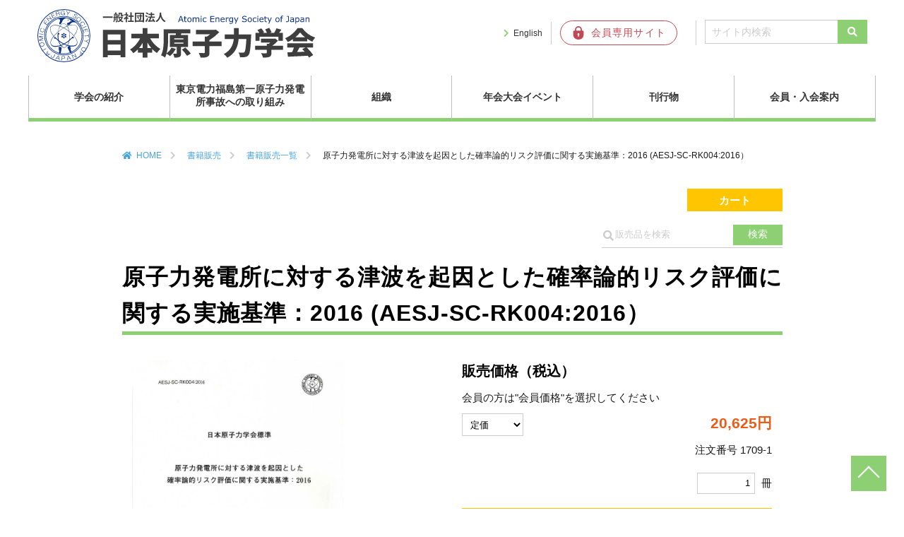

--- FILE ---
content_type: text/html; charset=UTF-8
request_url: https://www.aesj.net/publish-1709
body_size: 73262
content:
<!DOCTYPE html>
<html lang="ja">
<head prefix="og: http://ogp.me/ns#">
  <meta charset="utf-8">
  <meta name="viewport" content="width=device-width,initial-scale=1">
  <link rel="shortcut icon" href="https://www.aesj.net/wp-content/themes/aesj/images/favicon.ico">
      <title>原子力発電所に対する津波を起因とした確率論的リスク評価に関する実施基準：2016  (AESJ-SC-RK004:2016） | 日本原子力学会</title>
  <meta name="description" content="＜まえがきより＞原子力発電所に対する津波を起因とした確率論的リスク評価に関する実施基準：2016は，日本原子力学会が標準委員会・リスク専門部会の下に，外的事象PRA分科会，津波PRA分科会を設けて検討し，リスク専門部会，標準委員会での審議を…">
  <meta name="keywords" content="日本原子力学会,AESJ,原子力">
  <meta property="og:type" content="article">
  <meta property="og:locale" content="ja_JP">
  <meta property="og:title" content="原子力発電所に対する津波を起因とした確率論的リスク評価に関する実施基準：2016  (AESJ-SC-RK004:2016）">
  <meta property="og:url" content="https://www.aesj.net/publish-1709">
  <meta property="og:description" content="＜まえがきより＞原子力発電所に対する津波を起因とした確率論的リスク評価に関する実施基準：2016は，日本原子力学会が標準委員会・リスク専門部会の下に，外的事象PRA分科会，津波PRA分科会を設けて検討し，リスク専門部会，標準委員会での審議を…">
  <meta property="og:image" content="https://www.aesj.net/wp-content/themes/aesj/images/AESJ_logo.png">
  <meta property="og:site_name" content="日本原子力学会">


  <link rel="stylesheet" href="https://www.aesj.net/wp-content/themes/aesj_child/reset.css">
  <link rel="stylesheet" href="https://www.aesj.net/wp-content/themes/aesj_child/nav.css?ver=20231003">
  <link rel="stylesheet" href="https://www.aesj.net/wp-content/themes/aesj_child/awesome/all.css">
  <link rel="stylesheet" href="https://www.aesj.net/wp-content/plugins/download-monitor/assets/css/frontend.css">
    <meta name='robots' content='max-image-preview:large' />
<link rel='dns-prefetch' href='//ajax.googleapis.com' />
<link rel='dns-prefetch' href='//s.w.org' />
<link rel="alternate" type="application/rss+xml" title="日本原子力学会 &raquo; フィード" href="https://www.aesj.net/feed" />
<link rel="alternate" type="application/rss+xml" title="日本原子力学会 &raquo; コメントフィード" href="https://www.aesj.net/comments/feed" />
		<script type="text/javascript">
			window._wpemojiSettings = {"baseUrl":"https:\/\/s.w.org\/images\/core\/emoji\/13.0.1\/72x72\/","ext":".png","svgUrl":"https:\/\/s.w.org\/images\/core\/emoji\/13.0.1\/svg\/","svgExt":".svg","source":{"concatemoji":"https:\/\/www.aesj.net\/wp-includes\/js\/wp-emoji-release.min.js?ver=5.7.14"}};
			!function(e,a,t){var n,r,o,i=a.createElement("canvas"),p=i.getContext&&i.getContext("2d");function s(e,t){var a=String.fromCharCode;p.clearRect(0,0,i.width,i.height),p.fillText(a.apply(this,e),0,0);e=i.toDataURL();return p.clearRect(0,0,i.width,i.height),p.fillText(a.apply(this,t),0,0),e===i.toDataURL()}function c(e){var t=a.createElement("script");t.src=e,t.defer=t.type="text/javascript",a.getElementsByTagName("head")[0].appendChild(t)}for(o=Array("flag","emoji"),t.supports={everything:!0,everythingExceptFlag:!0},r=0;r<o.length;r++)t.supports[o[r]]=function(e){if(!p||!p.fillText)return!1;switch(p.textBaseline="top",p.font="600 32px Arial",e){case"flag":return s([127987,65039,8205,9895,65039],[127987,65039,8203,9895,65039])?!1:!s([55356,56826,55356,56819],[55356,56826,8203,55356,56819])&&!s([55356,57332,56128,56423,56128,56418,56128,56421,56128,56430,56128,56423,56128,56447],[55356,57332,8203,56128,56423,8203,56128,56418,8203,56128,56421,8203,56128,56430,8203,56128,56423,8203,56128,56447]);case"emoji":return!s([55357,56424,8205,55356,57212],[55357,56424,8203,55356,57212])}return!1}(o[r]),t.supports.everything=t.supports.everything&&t.supports[o[r]],"flag"!==o[r]&&(t.supports.everythingExceptFlag=t.supports.everythingExceptFlag&&t.supports[o[r]]);t.supports.everythingExceptFlag=t.supports.everythingExceptFlag&&!t.supports.flag,t.DOMReady=!1,t.readyCallback=function(){t.DOMReady=!0},t.supports.everything||(n=function(){t.readyCallback()},a.addEventListener?(a.addEventListener("DOMContentLoaded",n,!1),e.addEventListener("load",n,!1)):(e.attachEvent("onload",n),a.attachEvent("onreadystatechange",function(){"complete"===a.readyState&&t.readyCallback()})),(n=t.source||{}).concatemoji?c(n.concatemoji):n.wpemoji&&n.twemoji&&(c(n.twemoji),c(n.wpemoji)))}(window,document,window._wpemojiSettings);
		</script>
		<style type="text/css">
img.wp-smiley,
img.emoji {
	display: inline !important;
	border: none !important;
	box-shadow: none !important;
	height: 1em !important;
	width: 1em !important;
	margin: 0 .07em !important;
	vertical-align: -0.1em !important;
	background: none !important;
	padding: 0 !important;
}
</style>
	<link rel='stylesheet' id='wp-block-library-css'  href='https://www.aesj.net/wp-includes/css/dist/block-library/style.min.css?ver=5.7.14' type='text/css' media='all' />
<link rel='stylesheet' id='parent-style-css'  href='https://www.aesj.net/wp-content/themes/aesj/style.css?ver=5.7.14' type='text/css' media='all' />
<link rel='stylesheet' id='child-style-css'  href='https://www.aesj.net/wp-content/themes/aesj_child/style.css?ver=5.7.14' type='text/css' media='all' />
<link rel='stylesheet' id='mimetypes-link-icons-css'  href='https://www.aesj.net/wp-content/plugins/mimetypes-link-icons/css/style.php?cssvars=bXRsaV9oZWlnaHQ9MTYmbXRsaV9pbWFnZV90eXBlPXBuZyZtdGxpX2xlZnRvcnJpZ2h0PWxlZnQ&#038;ver=3.0' type='text/css' media='all' />
<link rel='stylesheet' id='usces_default_css-css'  href='https://www.aesj.net/wp-content/plugins/usc-e-shop/css/usces_default.css?ver=1.9.32.2008183' type='text/css' media='all' />
<link rel='stylesheet' id='usces_cart_css-css'  href='https://www.aesj.net/wp-content/plugins/usc-e-shop/css/usces_cart.css?ver=1.9.32.2008183' type='text/css' media='all' />
<script type='text/javascript' src='https://ajax.googleapis.com/ajax/libs/jquery/3.5.1/jquery.min.js?ver=1.11.3' id='jquery-js'></script>
<link rel="https://api.w.org/" href="https://www.aesj.net/wp-json/" /><link rel="alternate" type="application/json" href="https://www.aesj.net/wp-json/wp/v2/posts/16810" /><link rel="EditURI" type="application/rsd+xml" title="RSD" href="https://www.aesj.net/xmlrpc.php?rsd" />
<link rel="wlwmanifest" type="application/wlwmanifest+xml" href="https://www.aesj.net/wp-includes/wlwmanifest.xml" /> 
<link rel="canonical" href="https://www.aesj.net/publish-1709" />
<link rel='shortlink' href='https://www.aesj.net/?p=16810' />
<link rel="alternate" type="application/json+oembed" href="https://www.aesj.net/wp-json/oembed/1.0/embed?url=https%3A%2F%2Fwww.aesj.net%2Fpublish-1709" />
<link rel="alternate" type="text/xml+oembed" href="https://www.aesj.net/wp-json/oembed/1.0/embed?url=https%3A%2F%2Fwww.aesj.net%2Fpublish-1709&#038;format=xml" />

<meta property="og:title" content="原子力発電所に対する津波を起因とした確率論的リスク評価に関する実施基準：2016  (AESJ-SC-RK004:2016）">
<meta property="og:type" content="product">
<meta property="og:description" content="原子力発電所に対する津波を起因とした確率論的リスク評価に関する実施基準：2016  (AESJ-SC-RK004:2016）">
<meta property="og:url" content="https://www.aesj.net/publish-1709">
<meta property="og:image" content="https://www.aesj.net/uploads/1709-150x150.jpg">
<meta property="og:site_name" content="日本原子力学会">  <!-- Google Tag Manager -->
  <script>
    (function(w,d,s,l,i){w[l]=w[l]||[];w[l].push({'gtm.start':
        new Date().getTime(),event:'gtm.js'});var f=d.getElementsByTagName(s)[0],
      j=d.createElement(s),dl=l!='dataLayer'?'&l='+l:'';j.async=true;j.src=
      'https://www.googletagmanager.com/gtm.js?id='+i+dl;f.parentNode.insertBefore(j,f);
    })(window,document,'script','dataLayer','GTM-W57LZ8C9');
  </script>
  <!-- End Google Tag Manager -->
</head>
<body class="post-template-default single single-post postid-16810 single-format-standard">

<!-- Google Tag Manager (noscript) -->
<noscript><iframe src="https://www.googletagmanager.com/ns.html?id=GTM-W57LZ8C9"
                  height="0" width="0" style="display:none;visibility:hidden"></iframe></noscript>
<!-- End Google Tag Manager (noscript) -->

<header class="header">
  <div class="header-inner">

    
    <div class="site-title-wrap">
      <p class="site-title"><a href="https://www.aesj.net/"><img
          src="https://www.aesj.net/wp-content/themes/aesj/images/logo.svg"
          alt="一般社団法人 日本原子力学会 Atomic Energy Society of Japan"></a></p>    </div><!--end site-title-wrap-->

    <div class="hb1"><a href="https://www.aesj.net/en/" class="headbtn btn-language">English</a></div>
    <div class="hb2"><a href="https://www.kktcs.co.jp/aesjnet/secure/Login.aspx?returl=https://www.aesj.net/membership/" target="_blank"
                        class="headbtn btn-member"><img
          src="https://www.aesj.net/wp-content/themes/aesj/images/member.svg" alt="会員専用サイト"></a></div>

    <!--?php get_search_form(); ? -->
    <form id="form1" action="https://www.aesj.net/">
      <input id="sbox" type="text" value="" name="s" class="s text" placeholder="サイト内検索"/>
      <input id="sbtn" type="submit" style="font-family: 'Font Awesome 5 Free';font-weight: 900;" value="&#xf002;">
    </form>

  </div><!--end header-inner-->
  <div class="header-nav-row">

    <!--ヘッダーメニュー-->
    <div id="header-nav-wrap" class="header-nav-wrap">
      <ul id="menu-headernavigation" class="menu"><li id="menu-item-17838"><a href="https://www.aesj.net/about_us">学会の紹介</a>
<ul class="sub-menu">
	<li id="menu-item-60344"><a href="https://www.aesj.net/about_us">学会の紹介</a></li>
	<li id="menu-item-18233"><a href="https://www.aesj.net/about_us/president">会長挨拶</a></li>
	<li id="menu-item-18231"><a href="https://www.aesj.net/about_us/outline">日本原子力学会の概要</a></li>
	<li id="menu-item-17839"><a href="https://www.aesj.net/about_us/action_rule_of_aesj">定款・行動指針・倫理規程</a></li>
	<li id="menu-item-19053"><a href="https://www.aesj.net/activities/position_statement">私たちの考え方</a></li>
	<li id="menu-item-57682"><a href="https://www.aesj.net/about_us/rizikaidayori">理事会だより</a></li>
	<li id="menu-item-18234"><a href="https://www.aesj.net/about_us/awards">表彰・学会賞</a></li>
	<li id="menu-item-19051"><a href="https://www.aesj.net/about_us/aesj_pr/press_release">プレスリリース</a></li>
	<li id="menu-item-18238"><a href="https://www.aesj.net/about_us/aesj_pr/news">メール配信サービス（AESJ-NEWS）</a></li>
	<li id="menu-item-18831"><a href="https://www.aesj.net/about_us/aesj_pr/for_ads">広告募集</a></li>
	<li id="menu-item-18235"><a href="https://www.aesj.net/about_us/for_fund">基金・寄付</a></li>
	<li id="menu-item-18236"><a href="https://www.aesj.net/about_us/access_to_office">事務局</a></li>
</ul>
</li>
<li id="menu-item-17853"><a href="https://www.aesj.net/aesj_fukushima">東京電力福島第一原子力発電所事故への取り組み</a>
<ul class="sub-menu">
	<li id="menu-item-18245"><a href="https://www.aesj.net/aesj_fukushima">東京電力福島第一原子力発電所事故への取り組み</a></li>
	<li id="menu-item-19056"><a href="https://www.aesj.net/aesj_fukushima/activity_for_fukushima">東京電力福島第一原子力発電所事故<br>への取り組みのご紹介</a></li>
	<li id="menu-item-18243"><a href="https://www.aesj.net/aesj_fukushima/fukushima-decommissioning">福島第一原子力発電所廃炉検討委員会<br><br></a></li>
	<li id="menu-item-18244"><a href="https://www.aesj.net/aesj_fukushima/fukushima_pj">福島特別プロジェクト<br><br></a></li>
	<li id="menu-item-18248"><a href="https://www.aesj.net/aesj_fukushima/jikocho">学会事故調査委員会</a></li>
	<li id="menu-item-60349"><a href="https://www.aesj.net/aesj_fukushima/jikochofollow">事故調提言フォロー</a></li>
	<li id="menu-item-18246"><a href="https://www.aesj.net/aesj_fukushima/pastinformations">本会より発信した過去の情報</a></li>
	<li id="menu-item-60345"><a href="https://www.aesj.net/anfurd">ANFURD 福島復興・廃炉推進に貢献する学協会連絡会</a></li>
</ul>
</li>
<li id="menu-item-60332"><a href="https://www.aesj.net/organization">組織</a>
<ul class="sub-menu">
	<li id="menu-item-17848"><a href="https://www.aesj.net/branches">支部活動</a>
	<ul class="sub-menu">
		<li id="menu-item-18398"><a href="https://www.aesj.net/branches">支部活動</a></li>
		<li id="menu-item-18256"><a href="https://www.aesj.net/branches/aesj_branches">支部活動のご案内</a></li>
		<li id="menu-item-18257"><a target="_blank" rel="noopener" href="http://hokkaido.aesj.net/">北海道</a></li>
		<li id="menu-item-18258"><a target="_blank" rel="noopener" href="http://www.aesj.or.jp/~tohoku/index.html">東北</a></li>
		<li id="menu-item-18259"><a target="_blank" rel="noopener" href="http://aesj-nkb.org/">北関東</a></li>
		<li id="menu-item-18260"><a target="_blank" rel="noopener" href="http://www.aesj.or.jp/shibu/kanto/index.html">関東・甲越</a></li>
		<li id="menu-item-18261"><a target="_blank" rel="noopener" href="http://www.aesj.or.jp/~chubu/">中部</a></li>
		<li id="menu-item-18262"><a target="_blank" rel="noopener" href="http://www.aesj.or.jp/~kansai/">関西</a></li>
		<li id="menu-item-18263"><a target="_blank" rel="noopener" href="http://www.aesj.or.jp/~chugokushikoku/index.html">中国・四国</a></li>
		<li id="menu-item-18264"><a target="_blank" rel="noopener" href="http://kyushu.aesj.or.jp/">九州</a></li>
	</ul>
</li>
	<li id="menu-item-17857"><a href="https://www.aesj.net/bukai">部会連絡会活動</a>
	<ul class="sub-menu">
		<li id="menu-item-18399"><a href="https://www.aesj.net/bukai">部会連絡会活動</a></li>
		<li id="menu-item-18255"><a href="https://www.aesj.net/bukai/divisions">部会・連絡会のご案内</a></li>
		<li id="menu-item-18265"><a target="_blank" rel="noopener" href="http://rpg.jaea.go.jp/else/rpd/">炉物理部会</a></li>
		<li id="menu-item-18266"><a target="_blank" rel="noopener" href="http://www.aesj.or.jp/~fusion/aesjfnt/">核融合工学部会</a></li>
		<li id="menu-item-18267"><a target="_blank" rel="noopener" href="http://www.aesj.or.jp/~fuel/">核燃料部会</a></li>
		<li id="menu-item-18268"><a target="_blank" rel="noopener" href="http://nuce.aesj.or.jp/">バックエンド部会</a></li>
		<li id="menu-item-18269"><a target="_blank" rel="noopener" href="https://thd.aesj.net/">熱流動部会</a></li>
		<li id="menu-item-18270"><a target="_blank" rel="noopener" href="http://www.aesj.or.jp/~rst/">放射線工学部会</a></li>
		<li id="menu-item-18271"><a target="_blank" rel="noopener" href="http://www.aesj.or.jp/~hms/">ヒューマン・マシン・システム研究部会</a></li>
		<li id="menu-item-18272"><a target="_blank" rel="noopener" href="http://www.aesj.or.jp/~acc/">加速器・ビーム科学部会</a></li>
		<li id="menu-item-18273"><a target="_blank" rel="noopener" href="https://www.aesj.net/sed/">社会・環境部会</a></li>
		<li id="menu-item-18274"><a target="_blank" rel="noopener" href="http://www.aesj.or.jp/~hobkan/">保健物理・環境科学部会</a></li>
		<li id="menu-item-18275"><a target="_blank" rel="noopener" href="http://www.aesj.or.jp/~ndd/">核データ部会</a></li>
		<li id="menu-item-18276"><a target="_blank" rel="noopener" href="http://www.aesj.or.jp/~material/">材料部会</a></li>
		<li id="menu-item-18277"><a target="_blank" rel="noopener" href="http://www.aesj.or.jp/~hatsuden/">原子力発電部会</a></li>
		<li id="menu-item-18278"><a target="_blank" rel="noopener" href="http://www.aesj.or.jp/~recycle/">再処理・リサイクル部会</a></li>
		<li id="menu-item-18279"><a target="_blank" rel="noopener" href="http://csed.sakura.ne.jp/">計算科学技術部会</a></li>
		<li id="menu-item-18280"><a target="_blank" rel="noopener" href="http://wchem.sakura.ne.jp/">水化学部会</a></li>
		<li id="menu-item-18281"><a target="_blank" rel="noopener" href="http://www.aesj.or.jp/~safety/">原子力安全部会</a></li>
		<li id="menu-item-18282"><a target="_blank" rel="noopener" href="http://www.aesj.or.jp/division/ard/index.html">新型炉部会</a></li>
		<li id="menu-item-18283"><a target="_blank" rel="noopener" href="http://risk-div-aesj.sakura.ne.jp/index.html">リスク部会</a></li>
		<li id="menu-item-18284"><a target="_blank" rel="noopener" href="http://www.aesj.or.jp/kaigai/index.html">海外情報連絡会</a></li>
		<li id="menu-item-18285"><a target="_blank" rel="noopener" href="http://www.aesj.or.jp/student/">学生連絡会</a></li>
		<li id="menu-item-18286"><a target="_blank" rel="noopener" href="http://www.aesj-ygn.org/">若手連絡会（YGN)</a></li>
		<li id="menu-item-18287"><a target="_blank" rel="noopener" href="http://www.aesj.or.jp/~snw/">シニアネットワーク連絡会（SNW)</a></li>
		<li id="menu-item-18288"><a target="_blank" rel="noopener" href="http://www.aesj.or.jp/~npt/site/index.htm">核不拡散・保障措置・核セキュリティ連絡会</a></li>
	</ul>
</li>
	<li id="menu-item-17842"><a href="https://www.aesj.net/committee">委員会活動</a>
	<ul class="sub-menu">
		<li id="menu-item-17843"><a href="https://www.aesj.net/committee/committee_about">委員会活動のご案内</a></li>
		<li id="menu-item-18292"><a href="https://www.aesj.net/committee/special">専門委員会</a>
		<ul class="sub-menu">
			<li id="menu-item-20607"><a href="https://www.aesj.net/committee/special/committees-list#research">研究専門委員会</a></li>
			<li id="menu-item-20608"><a href="https://www.aesj.net/committee/special/committees-list#investigation">調査専門委員会</a></li>
			<li id="menu-item-20609"><a href="https://www.aesj.net/committee/special/committees-list#special">特別専門委員会</a></li>
		</ul>
</li>
	</ul>
</li>
</ul>
</li>
<li id="menu-item-18294"><a href="https://www.aesj.net/events">年会大会イベント</a>
<ul class="sub-menu">
	<li id="menu-item-18401"><a href="https://www.aesj.net/events">年会大会イベント</a></li>
	<li id="menu-item-18296"><a href="https://www.aesj.net/events/annual-meeting">年会大会</a></li>
	<li id="menu-item-40046"><a href="https://www.aesj.net/events/aesj_onlineseminar">AESJオンラインセミナー</a></li>
	<li id="menu-item-18297"><a href="https://www.aesj.net/events/other_events">国際会議/その他イベント</a></li>
	<li id="menu-item-18295"><a href="https://www.aesj.net/events/sponsorship">共催、協賛、後援申請</a></li>
</ul>
</li>
<li id="menu-item-18298"><a href="https://www.aesj.net/publish">刊行物</a>
<ul class="sub-menu">
	<li id="menu-item-18402"><a href="https://www.aesj.net/publish">刊行物</a></li>
	<li id="menu-item-23896"><a href="https://www.aesj.net/shopping">刊行物の購入</a></li>
	<li id="menu-item-18299"><a href="https://www.aesj.net/publish/aesj_atomos">学会誌</a></li>
	<li id="menu-item-20136"><a href="https://www.aesj.net/publish/journal-main">論文誌</a></li>
	<li id="menu-item-23897"><a href="https://www.aesj.net/publish/tensai">転載許可申請について</a></li>
	<li id="menu-item-23894"><a href="https://www.aesj.net/publish/fukushima_insights_intro">Insights Concerning the Fukushima Daiichi Nuclear Accident</a></li>
</ul>
</li>
<li id="menu-item-17835"><a href="https://www.aesj.net/member">会員・入会案内</a>
<ul class="sub-menu">
	<li id="menu-item-18403"><a href="https://www.aesj.net/member">会員・入会案内</a></li>
	<li id="menu-item-19057"><a href="https://www.aesj.net/member/membership_login">会員ログイン</a></li>
	<li id="menu-item-18308"><a href="https://www.aesj.net/member/join_membership">入会案内・新規会員登録</a></li>
	<li id="menu-item-62120"><a href="https://www.aesj.net/kaiyu-boshu">会友制度のご案内</a></li>
	<li id="menu-item-64939"><a href="https://www.aesj.net/committee/permanent/activity_fellow">フェロー</a></li>
	<li id="menu-item-64940"><a href="https://www.aesj.net/jinjikobo">人事公募</a></li>
</ul>
</li>
</ul>    </div><!--end header-nav-wrap-->
  </div><!--end header-nav-row-->
</header>
<div class="container">
  <div id="content" class="contents">

    <ul class="breadcrumb">
      <li><a href="https://www.aesj.net/">HOME</a></li>
      <li><a href="/shopping/">書籍販売</a></li>
      <li><a href="/shopping/list/">書籍販売一覧</a></li>

              <li>原子力発電所に対する津波を起因とした確率論的リスク評価に関する実施基準：2016  (AESJ-SC-RK004:2016）</li>
          </ul>

    <div class="catbox">

      <div class="clearfix">
        <hr class="hr10">
        <div class="view-cart"><a href="https://www.aesj.net/usces-cart">カート</a></div>

        <div style="text-align: right;">
          <form id="form1" action="https://www.aesj.net/">
<span style="border-bottom: 1px solid #ccc;padding-bottom:0.7em">
  <span class="search_icon_wrap">
<input id="sbox" class="use_icon" name="s" type="text" placeholder="    販売品を検索"
       style="padding:0.5em;border: none !important;outline: none !important;"/>
    <i class="fas fa-search"></i>
    </span>
<input name="cat" type="hidden" value="2"/>
<input id="sbtn" type="submit" value="検索" style="background: #8DD073;
  color:#fff;
  border: none !important;
  padding:0.4em 1.5em;
  font-size:14px;"/>
</span>
          </form>
        </div>

      </div>

      
      <div class="post-16810 post type-post status-publish format-standard hentry category-item-sc-risk category-item category-item-standard" id="post-16810">
        <h1 class="item_page_title">原子力発電所に対する津波を起因とした確率論的リスク評価に関する実施基準：2016  (AESJ-SC-RK004:2016）</h1>
        <div class="storycontent">
                    

          
          

          

          <div id="itempage">
            <div class="item-2clum">

              <div class="item-2clum-Inr clmL">
                <div class="itemimg"><a
                    href="https://www.aesj.net/uploads/1709.jpg" ><img width="213" height="300" src="https://www.aesj.net/uploads/1709.jpg" class="attachment-300x300 size-300x300" alt="1709" loading="lazy" srcset="https://www.aesj.net/uploads/1709.jpg 1641w, https://www.aesj.net/uploads/1709-212x300.jpg 212w, https://www.aesj.net/uploads/1709-725x1024.jpg 725w" sizes="(max-width: 213px) 100vw, 213px" /></a>
                </div>
                <!-- h2 class="item_name">原子力発電所に対する津波を起因とした確率論的リスク評価に関する実施基準：2016  (AESJ-SC-RK004:2016） (1709)</h2 -->
              </div>

              <div class="item-2clum-Inr clmR">
                <h2 class="bookH2">販売価格（税込）</h2>
                <p style="text-align: left;margin-bottom: 10px;">会員の方は"会員価格"を選択してください</p>
                <p class="select" style="float: left;"><label for='pulldown' class='iopt_label'></label><select id="book"><option value='opt0' selected>定価　　</option><br/><option value='opt1'>会員価格</option><br/></select></p>
                                <hr class="hr20">
                                  <div id="opt0">

                    <form action="https://www.aesj.net/usces-cart" method="post">
                      <div class="skuform" style="margin-top: -43px">

                        <div class="mb10" style="text-align: right">
                          <span class="price">20,625円</span>
                          <br/>                        </div>

                        <div class="mb20" style="text-align: right">
                          注文番号                          1709-1                        </div>


                        <div class="mb20" style="text-align: right">
                          <input name="quant[16810][1709-1]" type="text" id="quant[16810][1709-1]" class="skuquantity" value="1" onKeyDown="if (event.keyCode == 13) {return false;}" />                          冊                        </div>
                        
                        
                                                  <input name="zaikonum[16810][1709-1]" type="hidden" id="zaikonum[16810][1709-1]" value="" />
<input name="zaiko[16810][1709-1]" type="hidden" id="zaiko[16810][1709-1]" value="0" />
<input name="gptekiyo[16810][1709-1]" type="hidden" id="gptekiyo[16810][1709-1]" value="0" />
<input name="skuPrice[16810][1709-1]" type="hidden" id="skuPrice[16810][1709-1]" value="20625" />
<input name="inCart[16810][1709-1]" type="submit" id="inCart[16810][1709-1]" class="skubutton" value="カートへ入れる" onclick="return uscesCart.intoCart('16810','1709-1')" /><input name="usces_referer" type="hidden" value="/publish-1709" />
                        
                                                <hr class="hr20">


                      </div>
                                                                </form>
                    
                    <div class="item_custom">
                                              <div class="item_info">登録情報</div>
                        <ul class="item_custom_field">
<li>ISBN : 978-4-89047-407-3</li>
<li>担当部会 : 外的事象PRA分科会、津波PRA作業会</li>
<li>版型頁数 : A4/186<br />
</li>
<li>発行年 : 2019/5/15</li>
</ul>
                      </div>

                  </div>
                                    <div id="opt1">

                    <form action="https://www.aesj.net/usces-cart" method="post">
                      <div class="skuform" style="margin-top: -43px">

                        <div class="mb10" style="text-align: right">
                          <span class="price">16,500円</span>
                          <br/>                        </div>

                        <div class="mb20" style="text-align: right">
                          注文番号                          1709-2                        </div>


                        <div class="mb20" style="text-align: right">
                          <input name="quant[16810][1709-2]" type="text" id="quant[16810][1709-2]" class="skuquantity" value="1" onKeyDown="if (event.keyCode == 13) {return false;}" />                          冊                        </div>
                        
                        
                                                  <input name="zaikonum[16810][1709-2]" type="hidden" id="zaikonum[16810][1709-2]" value="" />
<input name="zaiko[16810][1709-2]" type="hidden" id="zaiko[16810][1709-2]" value="0" />
<input name="gptekiyo[16810][1709-2]" type="hidden" id="gptekiyo[16810][1709-2]" value="0" />
<input name="skuPrice[16810][1709-2]" type="hidden" id="skuPrice[16810][1709-2]" value="16500" />
<input name="inCart[16810][1709-2]" type="submit" id="inCart[16810][1709-2]" class="skubutton" value="カートへ入れる" onclick="return uscesCart.intoCart('16810','1709-2')" /><input name="usces_referer" type="hidden" value="/publish-1709" />
                        
                                                <hr class="hr20">


                      </div>
                                                                </form>
                    
                    <div class="item_custom">
                                              <div class="item_info">登録情報</div>
                        <ul class="item_custom_field">
<li>ISBN : 978-4-89047-407-3</li>
<li>担当部会 : 外的事象PRA分科会、津波PRA作業会</li>
<li>版型頁数 : A4/186<br />
</li>
<li>発行年 : 2019/5/15</li>
</ul>
                      </div>

                  </div>
                  
                <input class='sku_count' value='2' style='display: none;'>
              </div>

              

              <div class="exp clearfix bookinfo"><h5>内容紹介</h5><p>＜まえがきより＞</p>
<p>原子力発電所に対する津波を起因とした確率論的リスク評価に関する実施基準：2016は，日本原子力学会が標準委員会・リスク専門部会の下に，外的事象PRA分科会，津波PRA分科会を設けて検討し，リスク専門部会，標準委員会での審議を経て策定・発行したものです。原子力発電所の出力運転状態における津波を起因として発生する事故に関する確率論的リスク評価（津波PRA）の有すべき要件及びそれを満たす具体的方法をPRA実施の手順を踏まえて実施基準として規定したものです。</p>
<p>標準を策定することを使命とする標準委員会，原子力事故に伴うリスク評価の実施基準策定を使命とするリスク専門部会にとって，2011年3月11日は銘記すべき日となりました。同日14時46分に東北地方太平洋沖地震が発生しました。およそ40分後から津波が相次いで来襲し，福島第一原子力発電所では全交流電源喪失と最終ヒートシンクの喪失が発生する事態になりました。その後，交流電源が復旧することなく炉心損傷，燃料溶融，放射性物質の放出に至りました。さらに，この事故の対処に大きな影響を及ぼしたのは，原子炉建屋の水素爆発でした。原子炉のみではなく，原子炉建屋内の燃料プールも冷却が十分にできない事態に陥りました。</p>
<p>このような深刻な事故を踏まえ，日本原子力学会標準委員会ならびにリスク専門部会は，津波PRA分科会を設置して津波PRA実施基準を作成するとの声明を発表しました。標準委員会ならびにリスク専門部会の，津波リスクを評価することが喫緊の課題であるとの判断を示すものです。日本の原子力施設では外的事象，特に地震とそれに随伴する事象のリスクが支配的であること，それに起因する包括的なリスク評価を求めるべきであることを改めて認識するところです。</p>
<p>これらの議論を受けて，日本原子力学会では，津波単独の影響に対応するリスク評価実施基準として“<strong>AESJ-SC-RK004:2011</strong> 原子力発電所に対する津波を起因とした確率論的リスク評価に関する実施基準：2011”を策定しました。また，標準発行後の最新の研究知見の集約として“<strong>AESJ-</strong> <strong>SC-TR006</strong><strong>：</strong><strong>2012</strong> 原子力発電所に対する津波を起因とした確率論的リスク評価に関する実施基準の評価適用事例集：2012”を発行しました。</p>
<p>原子力発電所のPRAは，確率論を用いて原子力発電所のリスクを総合的かつ定量的に評価する手法で，事故の発端となる事象の特性に応じて，発電所の内部で起きる機器故障及び人的過誤など内的事象に起因するPRAと，地震又は火災などの外的事象に起因するPRAに大別されます。炉心又は燃料が損傷に至る事象に着目して，事故シナリオ及び損傷後の事象進展を同定し，その発生頻度及び影響を分析することによって，安全設計・運転管理・安全規制などの広い分野における意思決定プロセスを支援する効果的な手段と認識されています。</p>
<p>我が国は世界でも有数の地震国であることから，地震に関する研究が早期から精力的に行われてきました。関連して，津波の発生及び被害に関しても研究成果が積み重ねられてきました。原子力発電所の地震PRAにおいては，地震に関する研究成果及び耐震技術開発の実態を踏まえて，研究機関及び産業界において評価手法の整備検討が進められ，日本原子力学会では，地震重畳を対象としたリスク評価手法に拡張すべく段階的に検討を進めてきており，地震PRA標準につき，他の外部事象との重畳を考慮した“<strong>AESJ-SC-P006:2015</strong> 原子力発電所に対する地震を起因とした確率論的リスク評価に関する実施基準：2015”として改定を行いました。津波PRA標準については，地震PRA標準の改定内容と整合性を取るとともに，地震と津波の重畳に加え他の要因によって発生する津波に対応する標準としました。</p>
<p>ここに述べた状況を踏まえ，津波PRAを実施する場合の考え方，満足すべき要件及び具体的な方法について調査検討を行い，関連する分野の専門家の意見を踏まえ，津波PRAの実施基準を規定することにしたものです。</p></div>

              <div class="itemsubimg">
                                              </div>

            </div>
          </div>

                  </div>
      </div>
    </div>
    
  </div>
</div>
</div>


<footer id="footer" class="footer">
  <div class="footer-inner">

    <div class="footer-inner-nav">
      <div class="footer-nav-wrap">
        <nav id="footer-nav1" class="footer-nav1"><ul id="menu-footernav1" class="menu"><li id="menu-item-17901"><a href="https://www.aesj.net/about_us">学会の紹介</a>
<ul class="sub-menu">
	<li id="menu-item-18496"><a href="https://www.aesj.net/about_us/president">会長挨拶</a></li>
	<li id="menu-item-18497"><a href="https://www.aesj.net/about_us/outline">日本原子力学会の概要</a></li>
	<li id="menu-item-17900"><a href="https://www.aesj.net/about_us/action_rule_of_aesj">定款・行動指針・倫理規程</a></li>
	<li id="menu-item-19152"><a href="https://www.aesj.net/activities/position_statement">私たちの考え方</a></li>
	<li id="menu-item-57684"><a href="https://www.aesj.net/about_us/rizikaidayori">理事会だより</a></li>
	<li id="menu-item-18498"><a href="https://www.aesj.net/about_us/awards">表彰・学会賞</a></li>
	<li id="menu-item-19150"><a href="https://www.aesj.net/about_us/aesj_pr/press_release">プレスリリース</a></li>
	<li id="menu-item-18500"><a href="https://www.aesj.net/about_us/aesj_pr/news">メール配信サービス（AESJ-NEWS）</a></li>
	<li id="menu-item-18833"><a href="https://www.aesj.net/about_us/aesj_pr/for_ads">広告募集</a></li>
	<li id="menu-item-18499"><a href="https://www.aesj.net/about_us/for_fund">基金・寄付</a></li>
	<li id="menu-item-18501"><a href="https://www.aesj.net/about_us/access_to_office">事務局</a></li>
</ul>
</li>
</ul></nav>      </div>
      <div class="footer-nav-wrap">
        <nav id="footer-nav2" class="footer-nav2"><ul id="menu-footernav2" class="menu"><li id="menu-item-17910"><a href="https://www.aesj.net/aesj_fukushima">東京電力福島第一原子力発電所事故への取り組み</a>
<ul class="sub-menu">
	<li id="menu-item-19153"><a href="https://www.aesj.net/aesj_fukushima/activity_for_fukushima">東京電力福島第一原子力発電所事故への取り組みのご紹介</a></li>
	<li id="menu-item-18505"><a href="https://www.aesj.net/aesj_fukushima/fukushima-decommissioning">福島第一原子力発電所廃炉検討委員会</a></li>
	<li id="menu-item-18506"><a href="https://www.aesj.net/aesj_fukushima/fukushima_pj">福島特別プロジェクト</a></li>
	<li id="menu-item-18508"><a href="https://www.aesj.net/aesj_fukushima/jikocho">学会事故調査委員会</a></li>
	<li id="menu-item-18509"><a href="https://www.aesj.net/aesj_fukushima/pastinformations">本会より発信した過去の情報</a></li>
	<li id="menu-item-60337"><a href="https://www.aesj.net/anfurd">ANFURD 福島復興・廃炉推進に貢献する学協会連絡会</a></li>
	<li id="menu-item-18510"><a href="https://www.aesj.net/aesj_fukushima/etc">その他関連情報</a></li>
</ul>
</li>
<li id="menu-item-60336"><a href="https://www.aesj.net/organization">組織</a>
<ul class="sub-menu">
	<li id="menu-item-17918"><a href="https://www.aesj.net/branches">支部活動</a>
	<ul class="sub-menu">
		<li id="menu-item-18511"><a href="https://www.aesj.net/branches/aesj_branches">支部活動のご案内</a></li>
		<li id="menu-item-18512"><a target="_blank" rel="noopener" href="http://hokkaido.aesj.net/">北海道</a></li>
		<li id="menu-item-18513"><a target="_blank" rel="noopener" href="http://www.aesj.or.jp/~tohoku/index.html">東北</a></li>
		<li id="menu-item-18514"><a target="_blank" rel="noopener" href="http://aesj-nkb.org">北関東</a></li>
		<li id="menu-item-18515"><a target="_blank" rel="noopener" href="http://www.aesj.or.jp/shibu/kanto/index.html">関東・甲越</a></li>
		<li id="menu-item-18516"><a target="_blank" rel="noopener" href="http://www.aesj.or.jp/~chubu/">中部</a></li>
		<li id="menu-item-18517"><a target="_blank" rel="noopener" href="http://www.aesj.or.jp/~kansai/">関西</a></li>
		<li id="menu-item-18518"><a target="_blank" rel="noopener" href="http://www.aesj.or.jp/~chugokushikoku/index.html">中国・四国</a></li>
		<li id="menu-item-18519"><a target="_blank" rel="noopener" href="http://kyushu.aesj.or.jp/">九州</a></li>
	</ul>
</li>
</ul>
</li>
</ul></nav>      </div>
      <div class="footer-nav-wrap">
        <nav id="footer-nav3" class="footer-nav3"><ul id="menu-footernav3" class="menu"><li id="menu-item-60334"><a href="https://www.aesj.net/organization">組織</a>
<ul class="sub-menu">
	<li id="menu-item-17928"><a href="https://www.aesj.net/bukai">部会連絡会活動</a>
	<ul class="sub-menu">
		<li id="menu-item-18520"><a href="https://www.aesj.net/bukai/divisions">部会・連絡会のご案内</a></li>
		<li id="menu-item-18521"><a target="_blank" rel="noopener" href="http://rpg.jaea.go.jp/else/rpd/">炉物理部会</a></li>
		<li id="menu-item-18522"><a target="_blank" rel="noopener" href="http://www.aesj.or.jp/~fusion/aesjfnt/">核融合工学部会</a></li>
		<li id="menu-item-18523"><a target="_blank" rel="noopener" href="http://www.aesj.or.jp/~fuel/">核燃料部会</a></li>
		<li id="menu-item-18524"><a target="_blank" rel="noopener" href="http://nuce.aesj.or.jp/">バックエンド部会</a></li>
		<li id="menu-item-18525"><a target="_blank" rel="noopener" href="https://thd.aesj.net/">熱流動部会</a></li>
		<li id="menu-item-18526"><a target="_blank" rel="noopener" href="http://www.aesj.or.jp/~rst/">放射線工学部会</a></li>
		<li id="menu-item-18527"><a target="_blank" rel="noopener" href="http://www.aesj.or.jp/~hms/">ヒューマン・マシン・システム研究部会</a></li>
		<li id="menu-item-18528"><a target="_blank" rel="noopener" href="http://www.aesj.or.jp/~acc/">加速器・ビーム科学部会</a></li>
		<li id="menu-item-18529"><a target="_blank" rel="noopener" href="https://www.aesj.net/sed/">社会・環境部会</a></li>
		<li id="menu-item-18530"><a target="_blank" rel="noopener" href="http://www.aesj.or.jp/~hobkan/">保健物理・環境科学部会</a></li>
		<li id="menu-item-18531"><a target="_blank" rel="noopener" href="http://www.aesj.or.jp/~ndd/">核データ部会</a></li>
		<li id="menu-item-18532"><a target="_blank" rel="noopener" href="http://www.aesj.or.jp/~material/">材料部会</a></li>
		<li id="menu-item-18533"><a target="_blank" rel="noopener" href="http://www.aesj.or.jp/~hatsuden/">原子力発電部会</a></li>
		<li id="menu-item-18534"><a target="_blank" rel="noopener" href="http://www.aesj.or.jp/~recycle/">再処理・リサイクル部会</a></li>
		<li id="menu-item-18535"><a target="_blank" rel="noopener" href="http://csed.sakura.ne.jp/">計算科学技術部会</a></li>
		<li id="menu-item-18536"><a target="_blank" rel="noopener" href="http://wchem.sakura.ne.jp/">水化学部会</a></li>
		<li id="menu-item-18537"><a target="_blank" rel="noopener" href="http://www.aesj.or.jp/~safety/">原子力安全部会</a></li>
		<li id="menu-item-18538"><a target="_blank" rel="noopener" href="http://www.aesj.or.jp/division/ard/index.html">新型炉部会</a></li>
		<li id="menu-item-18539"><a target="_blank" rel="noopener" href="http://risk-div-aesj.sakura.ne.jp/index.html">リスク部会</a></li>
		<li id="menu-item-18540"><a target="_blank" rel="noopener" href="http://www.aesj.or.jp/kaigai/index.html">海外情報連絡会</a></li>
		<li id="menu-item-18541"><a target="_blank" rel="noopener" href="http://www.aesj.or.jp/student/">学生連絡会</a></li>
		<li id="menu-item-18542"><a target="_blank" rel="noopener" href="http://www.aesj-ygn.org/">若手連絡会（YGN)</a></li>
		<li id="menu-item-18543"><a target="_blank" rel="noopener" href="http://www.aesj.or.jp/~snw/">シニアネットワーク連絡会（SNW)</a></li>
		<li id="menu-item-18544"><a target="_blank" rel="noopener" href="http://www.aesj.or.jp/~npt/site/index.htm">核不拡散・保障措置・核セキュリティ連絡会</a></li>
	</ul>
</li>
</ul>
</li>
</ul></nav>      </div>
      <div class="footer-nav-wrap">
        <nav id="footer-nav4" class="footer-nav4"><ul id="menu-footernav4" class="menu"><li id="menu-item-60335"><a href="https://www.aesj.net/organization">組織</a>
<ul class="sub-menu">
	<li id="menu-item-17961"><a href="https://www.aesj.net/committee">委員会活動</a>
	<ul class="sub-menu">
		<li id="menu-item-17959"><a href="https://www.aesj.net/committee/committee_about">委員会活動のご案内</a></li>
		<li id="menu-item-18068"><a href="https://www.aesj.net/committee/permanent">常置委員会</a></li>
		<li id="menu-item-18548"><a href="https://www.aesj.net/committee/special">専門委員会</a>
		<ul class="sub-menu">
			<li id="menu-item-20610"><a href="https://www.aesj.net/committee/special/committees-list#research">研究専門委員会</a></li>
			<li id="menu-item-20611"><a href="https://www.aesj.net/committee/special/committees-list#investigation">調査専門委員会</a></li>
			<li id="menu-item-20612"><a href="https://www.aesj.net/committee/special/committees-list#special">特別専門委員会</a></li>
		</ul>
</li>
	</ul>
</li>
</ul>
</li>
<li id="menu-item-17963"><a href="https://www.aesj.net/events">年会大会イベント</a>
<ul class="sub-menu">
	<li id="menu-item-18549"><a href="https://www.aesj.net/events/annual-meeting">年会大会</a></li>
	<li id="menu-item-40045"><a href="https://www.aesj.net/events/aesj_onlineseminar">AESJオンラインセミナー</a></li>
	<li id="menu-item-18550"><a href="https://www.aesj.net/events/other_events">国際会議/その他イベント</a></li>
	<li id="menu-item-17965"><a href="https://www.aesj.net/events/sponsorship">共催、協賛、後援申請</a></li>
</ul>
</li>
</ul></nav>      </div>
      <div class="footer-nav-wrap">
        <nav id="footer-nav5" class="footer-nav5"><ul id="menu-footernav5" class="menu"><li id="menu-item-18551"><a href="https://www.aesj.net/publish">刊行物</a>
<ul class="sub-menu">
	<li id="menu-item-23904"><a href="https://www.aesj.net/shopping">刊行物の購入</a></li>
	<li id="menu-item-19154"><a href="https://www.aesj.net/publish/aesj_atomos">学会誌</a></li>
	<li id="menu-item-20144"><a href="https://www.aesj.net/publish/journal-main">論文誌</a></li>
	<li id="menu-item-23905"><a href="https://www.aesj.net/publish/tensai">転載許可申請について</a></li>
	<li id="menu-item-23903"><a href="https://www.aesj.net/publish/fukushima_insights_intro">Insights Concerning the Fukushima Daiichi Nuclear Accident</a></li>
</ul>
</li>
<li id="menu-item-17971"><a href="https://www.aesj.net/member">会員・入会案内</a>
<ul class="sub-menu">
	<li id="menu-item-19155"><a href="https://www.aesj.net/member/membership_login">会員ログイン</a></li>
	<li id="menu-item-18554"><a href="https://www.aesj.net/member/join_membership">入会案内・新規会員登録</a></li>
	<li id="menu-item-64941"><a href="https://www.aesj.net/kaiyu-boshu">会友制度のご案内</a></li>
	<li id="menu-item-64942"><a href="https://www.aesj.net/committee/permanent/activity_fellow">フェロー</a></li>
	<li id="menu-item-64943"><a href="https://www.aesj.net/jinjikobo">人事公募</a></li>
</ul>
</li>
<li id="menu-item-19181"><a href="http://www.aesj.or.jp/en">ENGLISH</a></li>
</ul></nav>      </div>

      <div class="SPfooter-nav-wrap">
        <ul id="menu-headernavigationsp-0" class="menu">
          <li><a href="/">HOME</a></li>
        </ul>
        <ul id="menu-headernavigationsp" class="menu"><li id="menu-item-19058"><a href="https://www.aesj.net/about_us">学会の紹介</a>
<ul class="sub-menu">
	<li id="menu-item-19059"><a href="https://www.aesj.net/about_us">学会の紹介</a></li>
	<li id="menu-item-19060"><a href="https://www.aesj.net/about_us/president">会長挨拶</a></li>
	<li id="menu-item-19061"><a href="https://www.aesj.net/about_us/outline">日本原子力学会の概要</a></li>
	<li id="menu-item-19062"><a href="https://www.aesj.net/about_us/action_rule_of_aesj">定款・行動指針・倫理規程</a></li>
	<li id="menu-item-57683"><a href="https://www.aesj.net/about_us/rizikaidayori">理事会だより</a></li>
	<li id="menu-item-19063"><a href="https://www.aesj.net/about_us/awards">表彰・学会賞</a></li>
	<li id="menu-item-19064"><a href="https://www.aesj.net/about_us/for_fund">基金・寄付</a></li>
	<li id="menu-item-20618" class="custom_sub_menu"><a>広報</a>
	<ul class="sub-menu">
		<li id="menu-item-19065"><a href="https://www.aesj.net/about_us/aesj_pr">広報</a></li>
		<li id="menu-item-19066"><a href="https://www.aesj.net/about_us/aesj_pr/press_release">プレスリリース</a></li>
		<li id="menu-item-19067"><a href="https://www.aesj.net/about_us/aesj_pr/news">メール配信サービス（AESJ-NEWS）</a></li>
		<li id="menu-item-19068"><a href="https://www.aesj.net/about_us/aesj_pr/for_ads">広告募集</a></li>
	</ul>
</li>
	<li id="menu-item-19069"><a href="https://www.aesj.net/about_us/access_to_office">事務局</a></li>
</ul>
</li>
<li id="menu-item-19070"><a href="https://www.aesj.net/activities">原子力について</a>
<ul class="sub-menu">
	<li id="menu-item-19071"><a href="https://www.aesj.net/activities">原子力について</a></li>
	<li id="menu-item-19072"><a href="https://www.aesj.net/activities/position_statement">私たちの考え方</a></li>
	<li id="menu-item-19073"><a href="https://www.aesj.net/about_us/aesj_pr/press_release">プレスリリース</a></li>
	<li id="menu-item-20011"><a href="https://www.aesj.net/activities/iken">学会へのご意見</a></li>
</ul>
</li>
<li id="menu-item-19075"><a href="https://www.aesj.net/aesj_fukushima">東京電力福島第一原子力発電所事故への取り組み</a>
<ul class="sub-menu">
	<li id="menu-item-19076"><a href="https://www.aesj.net/aesj_fukushima">東京電力福島第一原子力発電所事故への取り組み</a></li>
	<li id="menu-item-19077"><a href="https://www.aesj.net/aesj_fukushima/activity_for_fukushima">東京電力福島第一原子力発電所事故<br>への取り組みのご紹介</a></li>
	<li id="menu-item-19078"><a href="https://www.aesj.net/aesj_fukushima/fukushima-decommissioning">福島第一原子力発電所廃炉検討委員会<br><br></a></li>
	<li id="menu-item-19079"><a href="https://www.aesj.net/aesj_fukushima/fukushima_pj">福島特別プロジェクト<br><br></a></li>
	<li id="menu-item-19080"><a href="https://www.aesj.net/aesj_fukushima/jikocho">学会事故調査委員会</a></li>
	<li id="menu-item-19081"><a href="https://www.aesj.net/aesj_fukushima/pastinformations">本会より発信した過去の情報</a></li>
	<li id="menu-item-19082"><a href="https://www.aesj.net/aesj_fukushima/etc">その他関連情報</a></li>
	<li id="menu-item-23899"><a href="https://www.aesj.net/publish/fukushima_insights_intro">Insights Concerning the Fukushima Daiichi Nuclear Accident</a></li>
</ul>
</li>
<li id="menu-item-19083"><a href="https://www.aesj.net/branches">支部活動</a>
<ul class="sub-menu">
	<li id="menu-item-19084"><a href="https://www.aesj.net/branches">支部活動</a></li>
	<li id="menu-item-19085"><a href="https://www.aesj.net/branches/aesj_branches">支部活動のご案内</a></li>
	<li id="menu-item-19086"><a target="_blank" rel="noopener" href="http://hokkaido.aesj.net/">北海道</a></li>
	<li id="menu-item-19087"><a target="_blank" rel="noopener" href="http://www.aesj.or.jp/~tohoku/index.html">東北</a></li>
	<li id="menu-item-19088"><a target="_blank" rel="noopener" href="http://aesj-nkb.org/">北関東</a></li>
	<li id="menu-item-19089"><a target="_blank" rel="noopener" href="http://www.aesj.or.jp/shibu/kanto/index.html">関東・甲越</a></li>
	<li id="menu-item-19090"><a target="_blank" rel="noopener" href="http://www.aesj.or.jp/~chubu/">中部</a></li>
	<li id="menu-item-19091"><a target="_blank" rel="noopener" href="http://www.aesj.or.jp/~kansai/">関西</a></li>
	<li id="menu-item-19092"><a target="_blank" rel="noopener" href="http://www.aesj.or.jp/~chugokushikoku/index.html">中国・四国</a></li>
	<li id="menu-item-19093"><a target="_blank" rel="noopener" href="http://kyushu.aesj.or.jp/">九州</a></li>
</ul>
</li>
<li id="menu-item-19094"><a href="https://www.aesj.net/bukai">部会連絡会活動</a>
<ul class="sub-menu">
	<li id="menu-item-19095"><a href="https://www.aesj.net/bukai">部会連絡会活動</a></li>
	<li id="menu-item-19096"><a href="https://www.aesj.net/bukai/divisions">部会・連絡会のご案内</a></li>
	<li id="menu-item-19097"><a target="_blank" rel="noopener" href="http://rpg.jaea.go.jp/else/rpd/">炉物理部会</a></li>
	<li id="menu-item-19098"><a target="_blank" rel="noopener" href="http://www.aesj.or.jp/~fusion/aesjfnt/">核融合工学部会</a></li>
	<li id="menu-item-19099"><a target="_blank" rel="noopener" href="http://www.aesj.or.jp/~fuel/">核燃料部会</a></li>
	<li id="menu-item-19100"><a target="_blank" rel="noopener" href="http://nuce.aesj.or.jp/">バックエンド部会</a></li>
	<li id="menu-item-19101"><a target="_blank" rel="noopener" href="https://thd.aesj.net/">熱流動部会</a></li>
	<li id="menu-item-19102"><a target="_blank" rel="noopener" href="http://www.aesj.or.jp/~rst/">放射線工学部会</a></li>
	<li id="menu-item-19103"><a target="_blank" rel="noopener" href="http://www.aesj.or.jp/~hms/">ヒューマン・マシン・システム研究部会</a></li>
	<li id="menu-item-19104"><a target="_blank" rel="noopener" href="http://www.aesj.or.jp/~acc/">加速器・ビーム科学部会</a></li>
	<li id="menu-item-19105"><a target="_blank" rel="noopener" href="https://www.aesj.net/sed/">社会・環境部会</a></li>
	<li id="menu-item-19106"><a target="_blank" rel="noopener" href="http://www.aesj.or.jp/~hobkan/">保健物理・環境科学部会</a></li>
	<li id="menu-item-19107"><a target="_blank" rel="noopener" href="http://www.aesj.or.jp/~ndd/">核データ部会</a></li>
	<li id="menu-item-19108"><a target="_blank" rel="noopener" href="http://www.aesj.or.jp/~material/">材料部会</a></li>
	<li id="menu-item-19109"><a target="_blank" rel="noopener" href="http://www.aesj.or.jp/~hatsuden/">原子力発電部会</a></li>
	<li id="menu-item-19110"><a target="_blank" rel="noopener" href="http://www.aesj.or.jp/~recycle/">再処理・リサイクル部会</a></li>
	<li id="menu-item-19111"><a target="_blank" rel="noopener" href="http://csed.sakura.ne.jp/">計算科学技術部会</a></li>
	<li id="menu-item-19112"><a target="_blank" rel="noopener" href="http://wchem.sakura.ne.jp/">水化学部会</a></li>
	<li id="menu-item-19113"><a target="_blank" rel="noopener" href="http://www.aesj.or.jp/~safety/">原子力安全部会</a></li>
	<li id="menu-item-19114"><a target="_blank" rel="noopener" href="http://www.aesj.or.jp/division/ard/index.html">新型炉部会</a></li>
	<li id="menu-item-19115"><a target="_blank" rel="noopener" href="http://risk-div-aesj.sakura.ne.jp/index.html">リスク部会</a></li>
	<li id="menu-item-19116"><a target="_blank" rel="noopener" href="http://www.aesj.or.jp/kaigai/index.html">海外情報連絡会</a></li>
	<li id="menu-item-19117"><a target="_blank" rel="noopener" href="http://www.aesj.or.jp/student/">学生連絡会</a></li>
	<li id="menu-item-19118"><a target="_blank" rel="noopener" href="http://www.aesj-ygn.org/">若手連絡会（YGN)</a></li>
	<li id="menu-item-19119"><a target="_blank" rel="noopener" href="http://www.aesj.or.jp/~snw/">シニアネットワーク連絡会（SNW)</a></li>
	<li id="menu-item-19120"><a target="_blank" rel="noopener" href="http://www.aesj.or.jp/~npt/site/index.htm">核不拡散・保障措置・核セキュリティ連絡会</a></li>
</ul>
</li>
<li id="menu-item-19121"><a href="https://www.aesj.net/committee">委員会活動</a>
<ul class="sub-menu">
	<li id="menu-item-19123"><a href="https://www.aesj.net/committee/committee_about">委員会活動のご案内</a></li>
	<li id="menu-item-20617" class="custom_sub_menu"><a>専門委員会</a>
	<ul class="sub-menu">
		<li id="menu-item-19130"><a href="https://www.aesj.net/committee/special">専門委員会</a></li>
		<li id="menu-item-20613"><a href="https://www.aesj.net/committee/special/committees-list#research">研究専門委員会</a></li>
		<li id="menu-item-20614"><a href="https://www.aesj.net/committee/special/committees-list#investigation">調査専門委員会</a></li>
		<li id="menu-item-20615"><a href="https://www.aesj.net/committee/special/committees-list#special">特別専門委員会</a></li>
	</ul>
</li>
</ul>
</li>
<li id="menu-item-19134"><a href="https://www.aesj.net/events">年会大会イベント</a>
<ul class="sub-menu">
	<li id="menu-item-19135"><a href="https://www.aesj.net/events">年会大会イベント</a></li>
	<li id="menu-item-19136"><a href="https://www.aesj.net/events/annual-meeting">年会大会</a></li>
	<li id="menu-item-40047"><a href="https://www.aesj.net/events/aesj_onlineseminar">AESJオンラインセミナー</a></li>
	<li id="menu-item-19137"><a href="https://www.aesj.net/events/other_events">国際会議/その他イベント</a></li>
	<li id="menu-item-19138"><a href="https://www.aesj.net/events/sponsorship">共催、協賛、後援申請</a></li>
</ul>
</li>
<li id="menu-item-19139"><a href="https://www.aesj.net/publish">刊行物</a>
<ul class="sub-menu">
	<li id="menu-item-19140"><a href="https://www.aesj.net/publish">刊行物</a></li>
	<li id="menu-item-23900"><a href="https://www.aesj.net/shopping">刊行物の購入</a></li>
	<li id="menu-item-19142"><a href="https://www.aesj.net/publish/aesj_atomos">学会誌</a></li>
	<li id="menu-item-20140"><a href="https://www.aesj.net/publish/journal-main">論文誌</a></li>
	<li id="menu-item-23901"><a href="https://www.aesj.net/publish/tensai">転載許可申請について</a></li>
	<li id="menu-item-23898"><a href="https://www.aesj.net/publish/fukushima_insights_intro">Insights Concerning the Fukushima Daiichi Nuclear Accident</a></li>
</ul>
</li>
<li id="menu-item-19146"><a href="https://www.aesj.net/member">会員・入会案内</a>
<ul class="sub-menu">
	<li id="menu-item-19147"><a href="https://www.aesj.net/member">会員・入会案内</a></li>
	<li id="menu-item-19148"><a href="https://www.aesj.net/member/membership_login">会員ログイン</a></li>
	<li id="menu-item-19149"><a href="https://www.aesj.net/member/join_membership">入会案内・新規会員登録</a></li>
	<li id="menu-item-64944"><a href="https://www.aesj.net/committee/permanent/activity_fellow">フェロー</a></li>
	<li id="menu-item-64945"><a href="https://www.aesj.net/jinjikobo">人事公募</a></li>
</ul>
</li>
</ul>      </div>

    </div><!--end footer-inner-nav-->
    <div id="page_top"><a href="#top"></a></div>

  </div><!--end footer-inner-->
  <div class="copyright">
    <p>&copy;
      <script type="text/javascript">document.write(new Date().getFullYear())</script> 日本原子力学会<span
        class="mL2em"><a href="https://www.aesj.net/privacy">プライバシーポリシー</a></span>
    </p>
  </div>
</footer>

<script src="https://www.aesj.net/wp-content/themes/aesj/js/lightning.min.js" type="text/javascript"></script>
<div id="SPnav">
  <div class="menu-trigger">
    <span></span><span></span><span></span>
  </div>
  <nav>
    <div id="SP_headmenu">
      <ul id="menu-headernavigationsp-0" class="menu mt20">
        <li><a href="/">HOME</a></li>
      </ul>

      <ul id="menu-headernavigationsp-1" class="menu"><li><a href="https://www.aesj.net/about_us">学会の紹介</a>
<ul class="sub-menu">
	<li><a href="https://www.aesj.net/about_us">学会の紹介</a></li>
	<li><a href="https://www.aesj.net/about_us/president">会長挨拶</a></li>
	<li><a href="https://www.aesj.net/about_us/outline">日本原子力学会の概要</a></li>
	<li><a href="https://www.aesj.net/about_us/action_rule_of_aesj">定款・行動指針・倫理規程</a></li>
	<li><a href="https://www.aesj.net/about_us/rizikaidayori">理事会だより</a></li>
	<li><a href="https://www.aesj.net/about_us/awards">表彰・学会賞</a></li>
	<li><a href="https://www.aesj.net/about_us/for_fund">基金・寄付</a></li>
	<li class="custom_sub_menu"><a>広報</a>
	<ul class="sub-menu">
		<li><a href="https://www.aesj.net/about_us/aesj_pr">広報</a></li>
		<li><a href="https://www.aesj.net/about_us/aesj_pr/press_release">プレスリリース</a></li>
		<li><a href="https://www.aesj.net/about_us/aesj_pr/news">メール配信サービス（AESJ-NEWS）</a></li>
		<li><a href="https://www.aesj.net/about_us/aesj_pr/for_ads">広告募集</a></li>
	</ul>
</li>
	<li><a href="https://www.aesj.net/about_us/access_to_office">事務局</a></li>
</ul>
</li>
<li><a href="https://www.aesj.net/activities">原子力について</a>
<ul class="sub-menu">
	<li><a href="https://www.aesj.net/activities">原子力について</a></li>
	<li><a href="https://www.aesj.net/activities/position_statement">私たちの考え方</a></li>
	<li><a href="https://www.aesj.net/about_us/aesj_pr/press_release">プレスリリース</a></li>
	<li><a href="https://www.aesj.net/activities/iken">学会へのご意見</a></li>
</ul>
</li>
<li><a href="https://www.aesj.net/aesj_fukushima">東京電力福島第一原子力発電所事故への取り組み</a>
<ul class="sub-menu">
	<li><a href="https://www.aesj.net/aesj_fukushima">東京電力福島第一原子力発電所事故への取り組み</a></li>
	<li><a href="https://www.aesj.net/aesj_fukushima/activity_for_fukushima">東京電力福島第一原子力発電所事故<br>への取り組みのご紹介</a></li>
	<li><a href="https://www.aesj.net/aesj_fukushima/fukushima-decommissioning">福島第一原子力発電所廃炉検討委員会<br><br></a></li>
	<li><a href="https://www.aesj.net/aesj_fukushima/fukushima_pj">福島特別プロジェクト<br><br></a></li>
	<li><a href="https://www.aesj.net/aesj_fukushima/jikocho">学会事故調査委員会</a></li>
	<li><a href="https://www.aesj.net/aesj_fukushima/pastinformations">本会より発信した過去の情報</a></li>
	<li><a href="https://www.aesj.net/aesj_fukushima/etc">その他関連情報</a></li>
	<li><a href="https://www.aesj.net/publish/fukushima_insights_intro">Insights Concerning the Fukushima Daiichi Nuclear Accident</a></li>
</ul>
</li>
<li><a href="https://www.aesj.net/branches">支部活動</a>
<ul class="sub-menu">
	<li><a href="https://www.aesj.net/branches">支部活動</a></li>
	<li><a href="https://www.aesj.net/branches/aesj_branches">支部活動のご案内</a></li>
	<li><a target="_blank" rel="noopener" href="http://hokkaido.aesj.net/">北海道</a></li>
	<li><a target="_blank" rel="noopener" href="http://www.aesj.or.jp/~tohoku/index.html">東北</a></li>
	<li><a target="_blank" rel="noopener" href="http://aesj-nkb.org/">北関東</a></li>
	<li><a target="_blank" rel="noopener" href="http://www.aesj.or.jp/shibu/kanto/index.html">関東・甲越</a></li>
	<li><a target="_blank" rel="noopener" href="http://www.aesj.or.jp/~chubu/">中部</a></li>
	<li><a target="_blank" rel="noopener" href="http://www.aesj.or.jp/~kansai/">関西</a></li>
	<li><a target="_blank" rel="noopener" href="http://www.aesj.or.jp/~chugokushikoku/index.html">中国・四国</a></li>
	<li><a target="_blank" rel="noopener" href="http://kyushu.aesj.or.jp/">九州</a></li>
</ul>
</li>
<li><a href="https://www.aesj.net/bukai">部会連絡会活動</a>
<ul class="sub-menu">
	<li><a href="https://www.aesj.net/bukai">部会連絡会活動</a></li>
	<li><a href="https://www.aesj.net/bukai/divisions">部会・連絡会のご案内</a></li>
	<li><a target="_blank" rel="noopener" href="http://rpg.jaea.go.jp/else/rpd/">炉物理部会</a></li>
	<li><a target="_blank" rel="noopener" href="http://www.aesj.or.jp/~fusion/aesjfnt/">核融合工学部会</a></li>
	<li><a target="_blank" rel="noopener" href="http://www.aesj.or.jp/~fuel/">核燃料部会</a></li>
	<li><a target="_blank" rel="noopener" href="http://nuce.aesj.or.jp/">バックエンド部会</a></li>
	<li><a target="_blank" rel="noopener" href="https://thd.aesj.net/">熱流動部会</a></li>
	<li><a target="_blank" rel="noopener" href="http://www.aesj.or.jp/~rst/">放射線工学部会</a></li>
	<li><a target="_blank" rel="noopener" href="http://www.aesj.or.jp/~hms/">ヒューマン・マシン・システム研究部会</a></li>
	<li><a target="_blank" rel="noopener" href="http://www.aesj.or.jp/~acc/">加速器・ビーム科学部会</a></li>
	<li><a target="_blank" rel="noopener" href="https://www.aesj.net/sed/">社会・環境部会</a></li>
	<li><a target="_blank" rel="noopener" href="http://www.aesj.or.jp/~hobkan/">保健物理・環境科学部会</a></li>
	<li><a target="_blank" rel="noopener" href="http://www.aesj.or.jp/~ndd/">核データ部会</a></li>
	<li><a target="_blank" rel="noopener" href="http://www.aesj.or.jp/~material/">材料部会</a></li>
	<li><a target="_blank" rel="noopener" href="http://www.aesj.or.jp/~hatsuden/">原子力発電部会</a></li>
	<li><a target="_blank" rel="noopener" href="http://www.aesj.or.jp/~recycle/">再処理・リサイクル部会</a></li>
	<li><a target="_blank" rel="noopener" href="http://csed.sakura.ne.jp/">計算科学技術部会</a></li>
	<li><a target="_blank" rel="noopener" href="http://wchem.sakura.ne.jp/">水化学部会</a></li>
	<li><a target="_blank" rel="noopener" href="http://www.aesj.or.jp/~safety/">原子力安全部会</a></li>
	<li><a target="_blank" rel="noopener" href="http://www.aesj.or.jp/division/ard/index.html">新型炉部会</a></li>
	<li><a target="_blank" rel="noopener" href="http://risk-div-aesj.sakura.ne.jp/index.html">リスク部会</a></li>
	<li><a target="_blank" rel="noopener" href="http://www.aesj.or.jp/kaigai/index.html">海外情報連絡会</a></li>
	<li><a target="_blank" rel="noopener" href="http://www.aesj.or.jp/student/">学生連絡会</a></li>
	<li><a target="_blank" rel="noopener" href="http://www.aesj-ygn.org/">若手連絡会（YGN)</a></li>
	<li><a target="_blank" rel="noopener" href="http://www.aesj.or.jp/~snw/">シニアネットワーク連絡会（SNW)</a></li>
	<li><a target="_blank" rel="noopener" href="http://www.aesj.or.jp/~npt/site/index.htm">核不拡散・保障措置・核セキュリティ連絡会</a></li>
</ul>
</li>
<li><a href="https://www.aesj.net/committee">委員会活動</a>
<ul class="sub-menu">
	<li><a href="https://www.aesj.net/committee/committee_about">委員会活動のご案内</a></li>
	<li class="custom_sub_menu"><a>専門委員会</a>
	<ul class="sub-menu">
		<li><a href="https://www.aesj.net/committee/special">専門委員会</a></li>
		<li><a href="https://www.aesj.net/committee/special/committees-list#research">研究専門委員会</a></li>
		<li><a href="https://www.aesj.net/committee/special/committees-list#investigation">調査専門委員会</a></li>
		<li><a href="https://www.aesj.net/committee/special/committees-list#special">特別専門委員会</a></li>
	</ul>
</li>
</ul>
</li>
<li><a href="https://www.aesj.net/events">年会大会イベント</a>
<ul class="sub-menu">
	<li><a href="https://www.aesj.net/events">年会大会イベント</a></li>
	<li><a href="https://www.aesj.net/events/annual-meeting">年会大会</a></li>
	<li><a href="https://www.aesj.net/events/aesj_onlineseminar">AESJオンラインセミナー</a></li>
	<li><a href="https://www.aesj.net/events/other_events">国際会議/その他イベント</a></li>
	<li><a href="https://www.aesj.net/events/sponsorship">共催、協賛、後援申請</a></li>
</ul>
</li>
<li><a href="https://www.aesj.net/publish">刊行物</a>
<ul class="sub-menu">
	<li><a href="https://www.aesj.net/publish">刊行物</a></li>
	<li><a href="https://www.aesj.net/shopping">刊行物の購入</a></li>
	<li><a href="https://www.aesj.net/publish/aesj_atomos">学会誌</a></li>
	<li><a href="https://www.aesj.net/publish/journal-main">論文誌</a></li>
	<li><a href="https://www.aesj.net/publish/tensai">転載許可申請について</a></li>
	<li><a href="https://www.aesj.net/publish/fukushima_insights_intro">Insights Concerning the Fukushima Daiichi Nuclear Accident</a></li>
</ul>
</li>
<li><a href="https://www.aesj.net/member">会員・入会案内</a>
<ul class="sub-menu">
	<li><a href="https://www.aesj.net/member">会員・入会案内</a></li>
	<li><a href="https://www.aesj.net/member/membership_login">会員ログイン</a></li>
	<li><a href="https://www.aesj.net/member/join_membership">入会案内・新規会員登録</a></li>
	<li><a href="https://www.aesj.net/committee/permanent/activity_fellow">フェロー</a></li>
	<li><a href="https://www.aesj.net/jinjikobo">人事公募</a></li>
</ul>
</li>
</ul>
      <hr class="hr10">
      <div class="footbtnarea">
        <div class="footbtnInr">
          <div><a href="https://www.aesj.net/en/" class="footbtn-language">English</a></div>
          <a href="https://www.aesj.net/membership/" target="_blank"
             class="footbtn-member"><img
              src="https://www.aesj.net/wp-content/themes/aesj/images/member.svg" alt="会員専用サイト"></a>
        </div>
        <div class="footbtnInr">
          <!--?php get_search_form(); ? -->
          <form id="form2" action="https://www.aesj.net/">
            <input id="sbox" type="text" value="" name="s" class="s text" placeholder="サイト内検索"/>
            <input id="sbtn" type="submit" style="font-family: 'Font Awesome 5 Free';font-weight: 900;"
                   value="&#xf002;">
          </form>
        </div>
      </div>

    </div>
  </nav>
  <div class="overlay"></div>
</div><!--end SPnav-->
	<script type='text/javascript'>
		uscesL10n = {
						
			'ajaxurl': "https://www.aesj.net/wp-admin/admin-ajax.php",
			'loaderurl': "https://www.aesj.net/wp-content/plugins/usc-e-shop/images/loading.gif",
			'post_id': "16810",
			'cart_number': "10",
			'is_cart_row': false,
			'opt_esse': new Array(  ),
			'opt_means': new Array(  ),
			'mes_opts': new Array(  ),
			'key_opts': new Array(  ), 
			'previous_url': "https://www.aesj.net", 
			'itemRestriction': "",
			'itemOrderAcceptable': "0",
			'uscespage': "",
			'uscesid': "MDFiM2I3Njc4OTUyMmExNTBrODJ0MWNpNDU5NzVpMDgxMzNtNmtyX2FjdGluZ18wX0E%3D",
			'wc_nonce': "744c57cae6"
		}
	</script>
	<script type='text/javascript' src='https://www.aesj.net/wp-content/plugins/usc-e-shop/js/usces_cart.js'></script>
	<script type='text/javascript'>
	(function($) {
	uscesCart = {
		intoCart : function (post_id, sku) {
			var zaikonum = $("[id='zaikonum["+post_id+"]["+sku+"]']").val();
			var zaiko = $("[id='zaiko["+post_id+"]["+sku+"]']").val();
			if( ( uscesL10n.itemOrderAcceptable != '1' && zaiko != '0' && zaiko != '1' ) || ( uscesL10n.itemOrderAcceptable != '1' && parseInt(zaikonum) == 0 ) ){
				alert('只今在庫切れです。');
				return false;
			}
			
			var mes = '';
			if( $("[id='quant["+post_id+"]["+sku+"]']").length ){
				var quant = $("[id='quant["+post_id+"]["+sku+"]']").val();
				if( quant == '0' || quant == '' || !(uscesCart.isNum(quant))){
					mes += "数量を正しく入力してください。\n";
				}
				var checknum = '';
				var checkmode = '';
				if( parseInt(uscesL10n.itemRestriction) <= parseInt(zaikonum) && uscesL10n.itemRestriction != '' && uscesL10n.itemRestriction != '0' && zaikonum != '' ) {
					checknum = uscesL10n.itemRestriction;
					checkmode ='rest';
				} else if( uscesL10n.itemOrderAcceptable != '1' && parseInt(uscesL10n.itemRestriction) > parseInt(zaikonum) && uscesL10n.itemRestriction != '' && uscesL10n.itemRestriction != '0' && zaikonum != '' ) {
					checknum = zaikonum;
					checkmode ='zaiko';
				} else if( uscesL10n.itemOrderAcceptable != '1' && (uscesL10n.itemRestriction == '' || uscesL10n.itemRestriction == '0') && zaikonum != '' ) {
					checknum = zaikonum;
					checkmode ='zaiko';
				} else if( uscesL10n.itemRestriction != '' && uscesL10n.itemRestriction != '0' && ( zaikonum == '' || zaikonum == '0' || parseInt(uscesL10n.itemRestriction) > parseInt(zaikonum) ) ) {
					checknum = uscesL10n.itemRestriction;
					checkmode ='rest';
				}

				if( parseInt(quant) > parseInt(checknum) && checknum != '' ){
					if(checkmode == 'rest'){
						mes += 'この商品は一度に'+checknum+'までの数量制限があります。'+"\n";
					}else{
						mes += 'この商品の在庫は残り'+checknum+'です。'+"\n";
					}
				}
			}
			for(i=0; i<uscesL10n.key_opts.length; i++){
				if( uscesL10n.opt_esse[i] == '1' ){
					var skuob = $("[id='itemOption["+post_id+"]["+sku+"]["+uscesL10n.key_opts[i]+"]']");
					var itemOption = "itemOption["+post_id+"]["+sku+"]["+uscesL10n.key_opts[i]+"]";
					var opt_obj_radio = $(":radio[name*='"+itemOption+"']");
					var opt_obj_checkbox = $(":checkbox[name*='"+itemOption+"']:checked");
			
					if( uscesL10n.opt_means[i] == '3' ){
						
						if( !opt_obj_radio.is(':checked') ){
							mes += uscesL10n.mes_opts[i]+"\n";
						}
					
					}else if( uscesL10n.opt_means[i] == '4' ){
						
						if( !opt_obj_checkbox.length ){
							mes += uscesL10n.mes_opts[i]+"\n";
						}
					
					}else{
						
						if( skuob.length ){
							if( uscesL10n.opt_means[i] < 2 && skuob.val() == '#NONE#' ){
								mes += uscesL10n.mes_opts[i]+"\n";
							}else if( uscesL10n.opt_means[i] >= 2 && skuob.val() == '' ){
								mes += uscesL10n.mes_opts[i]+"\n";
							}
						}
					}
				}
			}
			
									
			if( mes != '' ){
				alert( mes );
				return false;
			}else{
				return true;
			}
		},
		
		isNum : function (num) {
			if (num.match(/[^0-9]/g)) {
				return false;
			}
			return true;
		}
	};
	})(jQuery);
	</script>
<!-- Welcart version : v1.9.32.2008183 -->
<script type='text/javascript' src='https://www.aesj.net/wp-content/themes/aesj/js/common.js?ver=5.7.14' id='common_script-js'></script>
<script type='text/javascript' id='mimetypes-link-icons-js-extra'>
/* <![CDATA[ */
var i18n_mtli = {"hidethings":"1","enable_async":"","enable_async_debug":"","avoid_selector":".wp-caption"};
/* ]]> */
</script>
<script type='text/javascript' src='https://www.aesj.net/wp-content/plugins/mimetypes-link-icons/js/mtli-str-replace.min.js?ver=3.1.0' id='mimetypes-link-icons-js'></script>
<script type='text/javascript' src='https://www.aesj.net/wp-includes/js/wp-embed.min.js?ver=5.7.14' id='wp-embed-js'></script>
<script type='text/javascript' src='https://www.aesj.net/wp-content/themes/aesj_child/js/common.js?ver=5.7.14' id='aesj-common-script-js'></script>
</body>
</html>

<script type="text/javascript">
  $(function () {

    $('#book').each(function () {
      var select_id = $(this).val();
      var sku_count = $('.sku_count').val();
      for (let i = 0; i <= sku_count; i++) {
        var id_name = 'opt' + i
        if (select_id == id_name) {
          $('#opt' + i).css('display', 'block');
        }
        else {
          $('#opt' + i).css('display', 'none');
        }
      }
    });

    $('#book').change(function () {
      var select_id = $(this).val();
      var sku_count = $('.sku_count').val();
      for (let i = 0; i <= sku_count; i++) {
        var id_name = 'opt' + i
        if (select_id == id_name) {
          $('#opt' + i).css('display', 'block');
        }
        else {
          $('#opt' + i).css('display', 'none');
        }
      }
    });
  });
</script>

--- FILE ---
content_type: application/javascript
request_url: https://www.aesj.net/wp-content/themes/aesj_child/js/common.js?ver=5.7.14
body_size: 341
content:
(function ($) {

  //shortcodeプラグインのデフォルトスタイルを
  var idvar =document.querySelectorAll('#aesj_shortcode_button');
  for(var i=0;i<idvar.length;i++) {
    console.log(idvar[i]);
    idvar[i].classList.add('su-button');
    idvar[i].classList.add('su-button-style-default');
    idvar[i].classList.remove('mtli_attachment');
    idvar[i].classList.remove('mtli_pdf');
  }

})(jQuery);